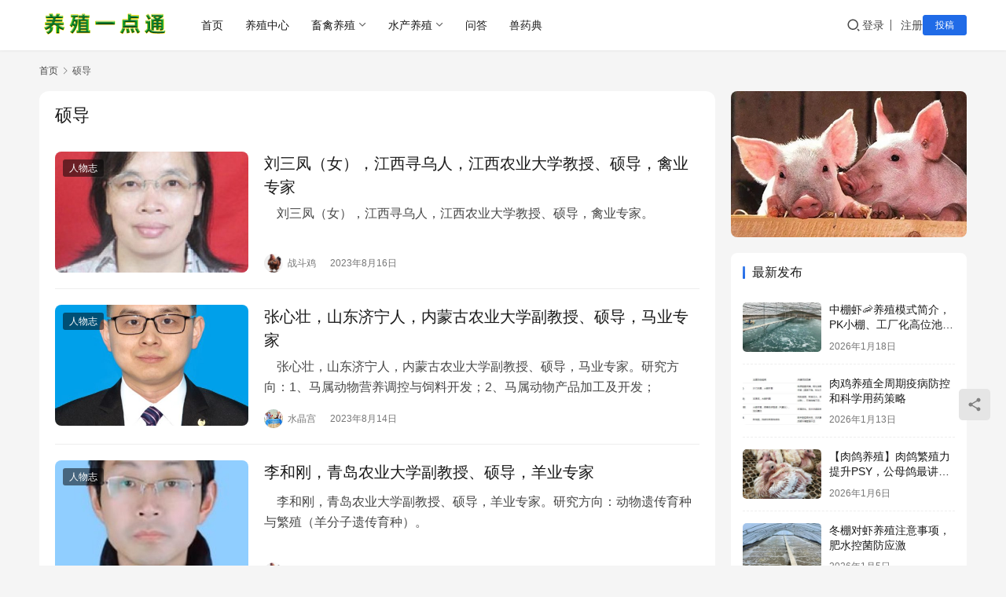

--- FILE ---
content_type: text/html; charset=UTF-8
request_url: https://www.yzydt.com/tag/%E7%A1%95%E5%AF%BC/
body_size: 13078
content:
<!DOCTYPE html>
<html lang="zh-Hans">
<head>
    <meta charset="UTF-8">
    <meta http-equiv="X-UA-Compatible" content="IE=edge,chrome=1">
    <meta name="renderer" content="webkit">
    <meta name="viewport" content="width=device-width,initial-scale=1,maximum-scale=5">
    <title>硕导_养殖一点通</title>
    <meta name="keywords" content="硕导">
<meta property="og:type" content="webpage">
<meta property="og:url" content="https://www.yzydt.com/tag/%E7%A1%95%E5%AF%BC/">
<meta property="og:site_name" content="养殖一点通">
<meta property="og:title" content="硕导">
<meta name="applicable-device" content="pc,mobile">
<meta http-equiv="Cache-Control" content="no-transform">
<link rel="shortcut icon" href="https://www.yzydt.com/wp-content/uploads/2021/12/yzydt.png">
<style id='wp-img-auto-sizes-contain-inline-css' type='text/css'>
img:is([sizes=auto i],[sizes^="auto," i]){contain-intrinsic-size:3000px 1500px}
/*# sourceURL=wp-img-auto-sizes-contain-inline-css */
</style>
<link rel='stylesheet' id='stylesheet-css' href='//www.yzydt.com/wp-content/uploads/wpcom/style.6.21.2.1731064922.css?ver=6.21.2' type='text/css' media='all' />
<link rel='stylesheet' id='font-awesome-css' href='https://www.yzydt.com/wp-content/themes/justnews/themer/assets/css/font-awesome.css?ver=6.21.2' type='text/css' media='all' />
<style id='wp-block-library-inline-css' type='text/css'>
:root{--wp-block-synced-color:#7a00df;--wp-block-synced-color--rgb:122,0,223;--wp-bound-block-color:var(--wp-block-synced-color);--wp-editor-canvas-background:#ddd;--wp-admin-theme-color:#007cba;--wp-admin-theme-color--rgb:0,124,186;--wp-admin-theme-color-darker-10:#006ba1;--wp-admin-theme-color-darker-10--rgb:0,107,160.5;--wp-admin-theme-color-darker-20:#005a87;--wp-admin-theme-color-darker-20--rgb:0,90,135;--wp-admin-border-width-focus:2px}@media (min-resolution:192dpi){:root{--wp-admin-border-width-focus:1.5px}}.wp-element-button{cursor:pointer}:root .has-very-light-gray-background-color{background-color:#eee}:root .has-very-dark-gray-background-color{background-color:#313131}:root .has-very-light-gray-color{color:#eee}:root .has-very-dark-gray-color{color:#313131}:root .has-vivid-green-cyan-to-vivid-cyan-blue-gradient-background{background:linear-gradient(135deg,#00d084,#0693e3)}:root .has-purple-crush-gradient-background{background:linear-gradient(135deg,#34e2e4,#4721fb 50%,#ab1dfe)}:root .has-hazy-dawn-gradient-background{background:linear-gradient(135deg,#faaca8,#dad0ec)}:root .has-subdued-olive-gradient-background{background:linear-gradient(135deg,#fafae1,#67a671)}:root .has-atomic-cream-gradient-background{background:linear-gradient(135deg,#fdd79a,#004a59)}:root .has-nightshade-gradient-background{background:linear-gradient(135deg,#330968,#31cdcf)}:root .has-midnight-gradient-background{background:linear-gradient(135deg,#020381,#2874fc)}:root{--wp--preset--font-size--normal:16px;--wp--preset--font-size--huge:42px}.has-regular-font-size{font-size:1em}.has-larger-font-size{font-size:2.625em}.has-normal-font-size{font-size:var(--wp--preset--font-size--normal)}.has-huge-font-size{font-size:var(--wp--preset--font-size--huge)}.has-text-align-center{text-align:center}.has-text-align-left{text-align:left}.has-text-align-right{text-align:right}.has-fit-text{white-space:nowrap!important}#end-resizable-editor-section{display:none}.aligncenter{clear:both}.items-justified-left{justify-content:flex-start}.items-justified-center{justify-content:center}.items-justified-right{justify-content:flex-end}.items-justified-space-between{justify-content:space-between}.screen-reader-text{border:0;clip-path:inset(50%);height:1px;margin:-1px;overflow:hidden;padding:0;position:absolute;width:1px;word-wrap:normal!important}.screen-reader-text:focus{background-color:#ddd;clip-path:none;color:#444;display:block;font-size:1em;height:auto;left:5px;line-height:normal;padding:15px 23px 14px;text-decoration:none;top:5px;width:auto;z-index:100000}html :where(.has-border-color){border-style:solid}html :where([style*=border-top-color]){border-top-style:solid}html :where([style*=border-right-color]){border-right-style:solid}html :where([style*=border-bottom-color]){border-bottom-style:solid}html :where([style*=border-left-color]){border-left-style:solid}html :where([style*=border-width]){border-style:solid}html :where([style*=border-top-width]){border-top-style:solid}html :where([style*=border-right-width]){border-right-style:solid}html :where([style*=border-bottom-width]){border-bottom-style:solid}html :where([style*=border-left-width]){border-left-style:solid}html :where(img[class*=wp-image-]){height:auto;max-width:100%}:where(figure){margin:0 0 1em}html :where(.is-position-sticky){--wp-admin--admin-bar--position-offset:var(--wp-admin--admin-bar--height,0px)}@media screen and (max-width:600px){html :where(.is-position-sticky){--wp-admin--admin-bar--position-offset:0px}}

/*# sourceURL=wp-block-library-inline-css */
</style><style id='global-styles-inline-css' type='text/css'>
:root{--wp--preset--aspect-ratio--square: 1;--wp--preset--aspect-ratio--4-3: 4/3;--wp--preset--aspect-ratio--3-4: 3/4;--wp--preset--aspect-ratio--3-2: 3/2;--wp--preset--aspect-ratio--2-3: 2/3;--wp--preset--aspect-ratio--16-9: 16/9;--wp--preset--aspect-ratio--9-16: 9/16;--wp--preset--color--black: #000000;--wp--preset--color--cyan-bluish-gray: #abb8c3;--wp--preset--color--white: #ffffff;--wp--preset--color--pale-pink: #f78da7;--wp--preset--color--vivid-red: #cf2e2e;--wp--preset--color--luminous-vivid-orange: #ff6900;--wp--preset--color--luminous-vivid-amber: #fcb900;--wp--preset--color--light-green-cyan: #7bdcb5;--wp--preset--color--vivid-green-cyan: #00d084;--wp--preset--color--pale-cyan-blue: #8ed1fc;--wp--preset--color--vivid-cyan-blue: #0693e3;--wp--preset--color--vivid-purple: #9b51e0;--wp--preset--gradient--vivid-cyan-blue-to-vivid-purple: linear-gradient(135deg,rgb(6,147,227) 0%,rgb(155,81,224) 100%);--wp--preset--gradient--light-green-cyan-to-vivid-green-cyan: linear-gradient(135deg,rgb(122,220,180) 0%,rgb(0,208,130) 100%);--wp--preset--gradient--luminous-vivid-amber-to-luminous-vivid-orange: linear-gradient(135deg,rgb(252,185,0) 0%,rgb(255,105,0) 100%);--wp--preset--gradient--luminous-vivid-orange-to-vivid-red: linear-gradient(135deg,rgb(255,105,0) 0%,rgb(207,46,46) 100%);--wp--preset--gradient--very-light-gray-to-cyan-bluish-gray: linear-gradient(135deg,rgb(238,238,238) 0%,rgb(169,184,195) 100%);--wp--preset--gradient--cool-to-warm-spectrum: linear-gradient(135deg,rgb(74,234,220) 0%,rgb(151,120,209) 20%,rgb(207,42,186) 40%,rgb(238,44,130) 60%,rgb(251,105,98) 80%,rgb(254,248,76) 100%);--wp--preset--gradient--blush-light-purple: linear-gradient(135deg,rgb(255,206,236) 0%,rgb(152,150,240) 100%);--wp--preset--gradient--blush-bordeaux: linear-gradient(135deg,rgb(254,205,165) 0%,rgb(254,45,45) 50%,rgb(107,0,62) 100%);--wp--preset--gradient--luminous-dusk: linear-gradient(135deg,rgb(255,203,112) 0%,rgb(199,81,192) 50%,rgb(65,88,208) 100%);--wp--preset--gradient--pale-ocean: linear-gradient(135deg,rgb(255,245,203) 0%,rgb(182,227,212) 50%,rgb(51,167,181) 100%);--wp--preset--gradient--electric-grass: linear-gradient(135deg,rgb(202,248,128) 0%,rgb(113,206,126) 100%);--wp--preset--gradient--midnight: linear-gradient(135deg,rgb(2,3,129) 0%,rgb(40,116,252) 100%);--wp--preset--font-size--small: 13px;--wp--preset--font-size--medium: 20px;--wp--preset--font-size--large: 36px;--wp--preset--font-size--x-large: 42px;--wp--preset--spacing--20: 0.44rem;--wp--preset--spacing--30: 0.67rem;--wp--preset--spacing--40: 1rem;--wp--preset--spacing--50: 1.5rem;--wp--preset--spacing--60: 2.25rem;--wp--preset--spacing--70: 3.38rem;--wp--preset--spacing--80: 5.06rem;--wp--preset--shadow--natural: 6px 6px 9px rgba(0, 0, 0, 0.2);--wp--preset--shadow--deep: 12px 12px 50px rgba(0, 0, 0, 0.4);--wp--preset--shadow--sharp: 6px 6px 0px rgba(0, 0, 0, 0.2);--wp--preset--shadow--outlined: 6px 6px 0px -3px rgb(255, 255, 255), 6px 6px rgb(0, 0, 0);--wp--preset--shadow--crisp: 6px 6px 0px rgb(0, 0, 0);}:where(.is-layout-flex){gap: 0.5em;}:where(.is-layout-grid){gap: 0.5em;}body .is-layout-flex{display: flex;}.is-layout-flex{flex-wrap: wrap;align-items: center;}.is-layout-flex > :is(*, div){margin: 0;}body .is-layout-grid{display: grid;}.is-layout-grid > :is(*, div){margin: 0;}:where(.wp-block-columns.is-layout-flex){gap: 2em;}:where(.wp-block-columns.is-layout-grid){gap: 2em;}:where(.wp-block-post-template.is-layout-flex){gap: 1.25em;}:where(.wp-block-post-template.is-layout-grid){gap: 1.25em;}.has-black-color{color: var(--wp--preset--color--black) !important;}.has-cyan-bluish-gray-color{color: var(--wp--preset--color--cyan-bluish-gray) !important;}.has-white-color{color: var(--wp--preset--color--white) !important;}.has-pale-pink-color{color: var(--wp--preset--color--pale-pink) !important;}.has-vivid-red-color{color: var(--wp--preset--color--vivid-red) !important;}.has-luminous-vivid-orange-color{color: var(--wp--preset--color--luminous-vivid-orange) !important;}.has-luminous-vivid-amber-color{color: var(--wp--preset--color--luminous-vivid-amber) !important;}.has-light-green-cyan-color{color: var(--wp--preset--color--light-green-cyan) !important;}.has-vivid-green-cyan-color{color: var(--wp--preset--color--vivid-green-cyan) !important;}.has-pale-cyan-blue-color{color: var(--wp--preset--color--pale-cyan-blue) !important;}.has-vivid-cyan-blue-color{color: var(--wp--preset--color--vivid-cyan-blue) !important;}.has-vivid-purple-color{color: var(--wp--preset--color--vivid-purple) !important;}.has-black-background-color{background-color: var(--wp--preset--color--black) !important;}.has-cyan-bluish-gray-background-color{background-color: var(--wp--preset--color--cyan-bluish-gray) !important;}.has-white-background-color{background-color: var(--wp--preset--color--white) !important;}.has-pale-pink-background-color{background-color: var(--wp--preset--color--pale-pink) !important;}.has-vivid-red-background-color{background-color: var(--wp--preset--color--vivid-red) !important;}.has-luminous-vivid-orange-background-color{background-color: var(--wp--preset--color--luminous-vivid-orange) !important;}.has-luminous-vivid-amber-background-color{background-color: var(--wp--preset--color--luminous-vivid-amber) !important;}.has-light-green-cyan-background-color{background-color: var(--wp--preset--color--light-green-cyan) !important;}.has-vivid-green-cyan-background-color{background-color: var(--wp--preset--color--vivid-green-cyan) !important;}.has-pale-cyan-blue-background-color{background-color: var(--wp--preset--color--pale-cyan-blue) !important;}.has-vivid-cyan-blue-background-color{background-color: var(--wp--preset--color--vivid-cyan-blue) !important;}.has-vivid-purple-background-color{background-color: var(--wp--preset--color--vivid-purple) !important;}.has-black-border-color{border-color: var(--wp--preset--color--black) !important;}.has-cyan-bluish-gray-border-color{border-color: var(--wp--preset--color--cyan-bluish-gray) !important;}.has-white-border-color{border-color: var(--wp--preset--color--white) !important;}.has-pale-pink-border-color{border-color: var(--wp--preset--color--pale-pink) !important;}.has-vivid-red-border-color{border-color: var(--wp--preset--color--vivid-red) !important;}.has-luminous-vivid-orange-border-color{border-color: var(--wp--preset--color--luminous-vivid-orange) !important;}.has-luminous-vivid-amber-border-color{border-color: var(--wp--preset--color--luminous-vivid-amber) !important;}.has-light-green-cyan-border-color{border-color: var(--wp--preset--color--light-green-cyan) !important;}.has-vivid-green-cyan-border-color{border-color: var(--wp--preset--color--vivid-green-cyan) !important;}.has-pale-cyan-blue-border-color{border-color: var(--wp--preset--color--pale-cyan-blue) !important;}.has-vivid-cyan-blue-border-color{border-color: var(--wp--preset--color--vivid-cyan-blue) !important;}.has-vivid-purple-border-color{border-color: var(--wp--preset--color--vivid-purple) !important;}.has-vivid-cyan-blue-to-vivid-purple-gradient-background{background: var(--wp--preset--gradient--vivid-cyan-blue-to-vivid-purple) !important;}.has-light-green-cyan-to-vivid-green-cyan-gradient-background{background: var(--wp--preset--gradient--light-green-cyan-to-vivid-green-cyan) !important;}.has-luminous-vivid-amber-to-luminous-vivid-orange-gradient-background{background: var(--wp--preset--gradient--luminous-vivid-amber-to-luminous-vivid-orange) !important;}.has-luminous-vivid-orange-to-vivid-red-gradient-background{background: var(--wp--preset--gradient--luminous-vivid-orange-to-vivid-red) !important;}.has-very-light-gray-to-cyan-bluish-gray-gradient-background{background: var(--wp--preset--gradient--very-light-gray-to-cyan-bluish-gray) !important;}.has-cool-to-warm-spectrum-gradient-background{background: var(--wp--preset--gradient--cool-to-warm-spectrum) !important;}.has-blush-light-purple-gradient-background{background: var(--wp--preset--gradient--blush-light-purple) !important;}.has-blush-bordeaux-gradient-background{background: var(--wp--preset--gradient--blush-bordeaux) !important;}.has-luminous-dusk-gradient-background{background: var(--wp--preset--gradient--luminous-dusk) !important;}.has-pale-ocean-gradient-background{background: var(--wp--preset--gradient--pale-ocean) !important;}.has-electric-grass-gradient-background{background: var(--wp--preset--gradient--electric-grass) !important;}.has-midnight-gradient-background{background: var(--wp--preset--gradient--midnight) !important;}.has-small-font-size{font-size: var(--wp--preset--font-size--small) !important;}.has-medium-font-size{font-size: var(--wp--preset--font-size--medium) !important;}.has-large-font-size{font-size: var(--wp--preset--font-size--large) !important;}.has-x-large-font-size{font-size: var(--wp--preset--font-size--x-large) !important;}
/*# sourceURL=global-styles-inline-css */
</style>

<style id='classic-theme-styles-inline-css' type='text/css'>
/*! This file is auto-generated */
.wp-block-button__link{color:#fff;background-color:#32373c;border-radius:9999px;box-shadow:none;text-decoration:none;padding:calc(.667em + 2px) calc(1.333em + 2px);font-size:1.125em}.wp-block-file__button{background:#32373c;color:#fff;text-decoration:none}
/*# sourceURL=/wp-includes/css/classic-themes.min.css */
</style>
<link rel='stylesheet' id='wpcom-member-css' href='https://www.yzydt.com/wp-content/plugins/wpcom-member/css/style.css?ver=1.7.18' type='text/css' media='all' />
<link rel='stylesheet' id='wpcom-member-pro-css' href='https://www.yzydt.com/wp-content/plugins/wpcom-member-pro/css/style.css?ver=2.3.0' type='text/css' media='all' />
<script type="text/javascript" src="https://www.yzydt.com/wp-includes/js/jquery/jquery.min.js?ver=3.7.1" id="jquery-core-js"></script>
<script type="text/javascript" src="https://www.yzydt.com/wp-includes/js/jquery/jquery-migrate.min.js?ver=3.4.1" id="jquery-migrate-js"></script>
<link rel="EditURI" type="application/rsd+xml" title="RSD" href="https://www.yzydt.com/xmlrpc.php?rsd" />
<!-- 请置于所有广告位代码之前 -->
<script src="//dup.baidustatic.com/js/ds.js"></script>
<link rel="icon" href="https://www.yzydt.com/wp-content/uploads/2021/12/yzydt-150x150.png" sizes="32x32" />
<link rel="icon" href="https://www.yzydt.com/wp-content/uploads/2021/12/yzydt-300x300.png" sizes="192x192" />
<link rel="apple-touch-icon" href="https://www.yzydt.com/wp-content/uploads/2021/12/yzydt-300x300.png" />
<meta name="msapplication-TileImage" content="https://www.yzydt.com/wp-content/uploads/2021/12/yzydt-300x300.png" />
    <!--[if lte IE 11]><script src="https://www.yzydt.com/wp-content/themes/justnews/js/update.js"></script><![endif]-->
</head>
<body class="archive tag tag-583 wp-theme-justnews lang-cn el-boxed header-fixed">
<header class="header">
    <div class="container">
        <div class="navbar-header">
            <button type="button" class="navbar-toggle collapsed" data-toggle="collapse" data-target=".navbar-collapse" aria-label="menu">
                <span class="icon-bar icon-bar-1"></span>
                <span class="icon-bar icon-bar-2"></span>
                <span class="icon-bar icon-bar-3"></span>
            </button>
                        <div class="logo">
                <a href="https://www.yzydt.com/" rel="home">
                    <img src="https://www.yzydt.com/wp-content/uploads/2021/12/yzydt90x90.png" alt="养殖一点通">
                </a>
            </div>
        </div>
        <div class="collapse navbar-collapse mobile-style-0">
            <nav class="primary-menu"><ul id="menu-yzydtnews-menu" class="nav navbar-nav wpcom-adv-menu"><li class="menu-item"><a href="https://www.yzydt.com/">首页</a></li>
<li class="menu-item menu-item-style menu-item-style-3"><a href="https://www.yzydt.com/category/info/">养殖中心</a></li>
<li class="menu-item menu-item-style menu-item-style-3 dropdown"><a href="https://www.yzydt.com/category/xuqin/" class="dropdown-toggle">畜禽养殖</a>
<ul class="dropdown-menu menu-item-wrap menu-item-col-5">
	<li class="menu-item menu-item-has-image"><a href="https://www.yzydt.com/category/xuqin/zhu/"><img class="j-lazy menu-item-image" src="https://www.yzydt.com/wp-content/themes/justnews/themer/assets/images/lazy.png" data-original="https://www.yzydt.com/wp-content/uploads/2021/12/2021122513394151.jpg" alt="养猪">养猪</a></li>
	<li class="menu-item menu-item-has-image"><a target="_blank" href="https://www.yzydt.com/category/xuqin/%e5%85%bb%e7%be%8a/"><img class="j-lazy menu-item-image" src="https://www.yzydt.com/wp-content/themes/justnews/themer/assets/images/lazy.png" data-original="//www.yzydt.com/wp-content/uploads/2022/10/2022101506501282.jpg" alt="养羊">养羊</a></li>
	<li class="menu-item"><a href="https://www.yzydt.com/category/xuqin/niu/">养牛</a></li>
	<li class="menu-item"><a href="https://www.yzydt.com/category/xuqin/lv/">养驴</a></li>
	<li class="menu-item dropdown"><a href="https://www.yzydt.com/category/xuqin/ji/">养鸡</a>
	<ul class="dropdown-menu">
		<li class="menu-item"><a href="https://www.yzydt.com/category/xuqin/ji/jibing/">鸡病</a></li>
	</ul>
</li>
	<li class="menu-item"><a href="https://www.yzydt.com/category/xuqin/ya/">养鸭</a></li>
	<li class="menu-item"><a href="https://www.yzydt.com/category/xuqin/e/">养鹅</a></li>
	<li class="menu-item"><a href="https://www.yzydt.com/category/xuqin/tu/">养兔</a></li>
</ul>
</li>
<li class="menu-item menu-item-style menu-item-style-3 dropdown"><a target="_blank" href="https://www.yzydt.com/category/shunchan/" class="dropdown-toggle">水产养殖</a>
<ul class="dropdown-menu menu-item-wrap menu-item-col-5">
	<li class="menu-item menu-item-has-image"><a target="_blank" href="https://www.yzydt.com/category/shunchan/xxb/duixia/"><img class="j-lazy menu-item-image" src="https://www.yzydt.com/wp-content/themes/justnews/themer/assets/images/lazy.png" data-original="//www.yzydt.com/wp-content/uploads/2022/04/2022041201251280.jpg" alt="南美白对虾">南美白对虾</a></li>
	<li class="menu-item menu-item-has-image"><a target="_blank" href="https://www.yzydt.com/category/shunchan/yu/%e9%b1%bc%e7%97%85/"><img class="j-lazy menu-item-image" src="https://www.yzydt.com/wp-content/themes/justnews/themer/assets/images/lazy.png" data-original="//www.yzydt.com/wp-content/uploads/2022/03/2022030110385575.jpg" alt="鱼病防治">鱼病防治</a></li>
	<li class="menu-item"><a href="https://www.yzydt.com/category/shunchan/yu/%e6%b0%b4%e8%b4%a8/">水质管理</a></li>
	<li class="menu-item menu-item-has-image"><a target="_blank" href="https://www.yzydt.com/category/shunchan/yu/caoyu/"><img class="j-lazy menu-item-image" src="https://www.yzydt.com/wp-content/themes/justnews/themer/assets/images/lazy.png" data-original="//www.yzydt.com/wp-content/uploads/2022/09/2022092203051134.jpg" alt="草鱼">草鱼</a></li>
	<li class="menu-item menu-item-has-image"><a target="_blank" href="https://www.yzydt.com/category/shunchan/yu/qingyu/"><img class="j-lazy menu-item-image" src="https://www.yzydt.com/wp-content/themes/justnews/themer/assets/images/lazy.png" data-original="//www.yzydt.com/wp-content/uploads/2022/07/2022072205422280.jpg" alt="青鱼">青鱼</a></li>
	<li class="menu-item menu-item-has-image"><a target="_blank" href="https://www.yzydt.com/category/shunchan/yu/lianyu/"><img class="j-lazy menu-item-image" src="https://www.yzydt.com/wp-content/themes/justnews/themer/assets/images/lazy.png" data-original="//www.yzydt.com/wp-content/uploads/2022/01/2022012912375831.jpg" alt="鲢鱼">鲢鱼</a></li>
	<li class="menu-item"><a href="https://www.yzydt.com/category/shunchan/yu/liyu/">鲤鱼</a></li>
	<li class="menu-item menu-item-has-image"><a target="_blank" href="https://www.yzydt.com/category/shunchan/xxb/xie/"><img class="j-lazy menu-item-image" src="https://www.yzydt.com/wp-content/themes/justnews/themer/assets/images/lazy.png" data-original="//www.yzydt.com/wp-content/uploads/2022/09/2022090203174234.jpg" alt="河蟹">河蟹</a></li>
	<li class="menu-item"><a href="https://www.yzydt.com/category/shunchan/yu/huangshan/">黄鳝</a></li>
	<li class="menu-item"><a href="https://www.yzydt.com/category/shunchan/yu/niqiu/">泥鳅</a></li>
	<li class="menu-item"><a href="https://www.yzydt.com/category/shunchan/yu/%e9%bb%91%e9%b1%bc/">黑鱼</a></li>
	<li class="menu-item"><a href="https://www.yzydt.com/category/shunchan/yu/huiyu/">斑点叉尾鮰</a></li>
</ul>
</li>
<li class="menu-item"><a target="_blank" href="https://www.yzydt.com/qapress/">问答</a></li>
<li class="menu-item"><a href="https://www.yzydt.com/category/shouyao/%e5%85%bd%e8%8d%af%e5%85%b8/">兽药典</a></li>
</ul></nav>            <div class="navbar-action">
                <div class="navbar-search-icon j-navbar-search"><i class="wpcom-icon wi"><svg aria-hidden="true"><use xlink:href="#wi-search"></use></svg></i></div><form class="navbar-search" action="https://www.yzydt.com/" method="get" role="search"><div class="navbar-search-inner"><i class="wpcom-icon wi navbar-search-close"><svg aria-hidden="true"><use xlink:href="#wi-close"></use></svg></i><input type="text" name="s" class="navbar-search-input" autocomplete="off" maxlength="100" placeholder="输入关键词搜索..." value=""><button class="navbar-search-btn" type="submit" aria-label="搜索"><i class="wpcom-icon wi"><svg aria-hidden="true"><use xlink:href="#wi-search"></use></svg></i></button></div></form>                    <div id="j-user-wrap">
                        <a class="login" href="https://www.yzydt.com/login/">登录</a>
                        <a class="login register" href="https://www.yzydt.com/register/">注册</a>
                    </div>
                                            <a class="wpcom-btn btn-primary btn-xs publish" href="https://www.yzydt.com/tougao/">
                            投稿                        </a>
                                </div>
        </div>
    </div><!-- /.container -->
</header>

<div id="wrap">    <div class="container wrap">
        <ol class="breadcrumb" vocab="https://schema.org/" typeof="BreadcrumbList"><li class="home" property="itemListElement" typeof="ListItem"><a href="https://www.yzydt.com" property="item" typeof="WebPage"><span property="name" class="hide">养殖一点通</span>首页</a><meta property="position" content="1"></li><li class="active" property="itemListElement" typeof="ListItem"><i class="wpcom-icon wi"><svg aria-hidden="true"><use xlink:href="#wi-arrow-right-3"></use></svg></i><a href="https://www.yzydt.com/tag/%e7%a1%95%e5%af%bc/" property="item" typeof="WebPage"><span property="name">硕导</span></a><meta property="position" content="2"></li></ol>        <main class="main">
                        <section class="sec-panel sec-panel-default">
                                    <div class="sec-panel-head">
                        <h1><span>硕导</span></h1>
                    </div>
                                <div class="sec-panel-body">
                                            <ul class="post-loop post-loop-default cols-0">
                                                            <li class="item">
        <div class="item-img">
        <a class="item-img-inner" href="https://www.yzydt.com/9361/" title="刘三凤（女），江西寻乌人，江西农业大学教授、硕导，禽业专家" target="_blank" rel="bookmark">
            <img width="480" height="300" src="https://www.yzydt.com/wp-content/themes/justnews/themer/assets/images/lazy.png" class="attachment-default size-default wp-post-image j-lazy" alt="　刘三凤（女），江西寻乌人，江西农业大学教授、硕导，禽业专家。" decoding="async" fetchpriority="high" data-original="https://www.yzydt.com/wp-content/uploads/2023/08/2023081602521063-480x300.jpg" />        </a>
                <a class="item-category" href="https://www.yzydt.com/category/info/%e4%ba%ba%e7%89%a9%e5%bf%97/" target="_blank">人物志</a>
            </div>
        <div class="item-content">
                <h3 class="item-title">
            <a href="https://www.yzydt.com/9361/" target="_blank" rel="bookmark">
                                 刘三凤（女），江西寻乌人，江西农业大学教授、硕导，禽业专家            </a>
        </h3>
        <div class="item-excerpt">
            <p>　刘三凤（女），江西寻乌人，江西农业大学教授、硕导，禽业专家。</p>
        </div>
        <div class="item-meta">
                        <div class="item-meta-li author">
                                <a data-user="5" target="_blank" href="https://www.yzydt.com/user/5" class="avatar j-user-card">
                    <img alt='战斗鸡的头像' src='//www.yzydt.com/wp-content/uploads/member/avatars/b7fbbce2345d7772.1671188051.jpg' class='avatar avatar-60 photo' height='60' width='60' decoding='async'/>                    <span>战斗鸡</span>
                </a>
            </div>
                                    <span class="item-meta-li date">2023年8月16日</span>
            <div class="item-meta-right">
                            </div>
        </div>
    </div>
</li>
                                                            <li class="item">
        <div class="item-img">
        <a class="item-img-inner" href="https://www.yzydt.com/9354/" title="张心壮，山东济宁人，内蒙古农业大学副教授、硕导，马业专家" target="_blank" rel="bookmark">
            <img width="480" height="300" src="https://www.yzydt.com/wp-content/themes/justnews/themer/assets/images/lazy.png" class="attachment-default size-default wp-post-image j-lazy" alt="　张心壮，山东济宁人，内蒙古农业大学副教授、硕导，马业专家。" decoding="async" data-original="https://www.yzydt.com/wp-content/uploads/2023/08/2023081400541783-480x300.jpg" />        </a>
                <a class="item-category" href="https://www.yzydt.com/category/info/%e4%ba%ba%e7%89%a9%e5%bf%97/" target="_blank">人物志</a>
            </div>
        <div class="item-content">
                <h3 class="item-title">
            <a href="https://www.yzydt.com/9354/" target="_blank" rel="bookmark">
                                 张心壮，山东济宁人，内蒙古农业大学副教授、硕导，马业专家            </a>
        </h3>
        <div class="item-excerpt">
            <p>　张心壮，山东济宁人，内蒙古农业大学副教授、硕导，马业专家。研究方向：1、马属动物营养调控与饲料开发；2、马属动物产品加工及开发；</p>
        </div>
        <div class="item-meta">
                        <div class="item-meta-li author">
                                <a data-user="6" target="_blank" href="https://www.yzydt.com/user/6" class="avatar j-user-card">
                    <img alt='水晶宫的头像' src='//www.yzydt.com/wp-content/uploads/member/avatars/91c5a880faf6fb5e.1671189737.jpg' class='avatar avatar-60 photo' height='60' width='60' decoding='async'/>                    <span>水晶宫</span>
                </a>
            </div>
                                    <span class="item-meta-li date">2023年8月14日</span>
            <div class="item-meta-right">
                            </div>
        </div>
    </div>
</li>
                                                            <li class="item">
        <div class="item-img">
        <a class="item-img-inner" href="https://www.yzydt.com/9330/" title="李和刚，青岛农业大学副教授、硕导，羊业专家" target="_blank" rel="bookmark">
            <img width="480" height="300" src="https://www.yzydt.com/wp-content/themes/justnews/themer/assets/images/lazy.png" class="attachment-default size-default wp-post-image j-lazy" alt="　李和刚，青岛农业大学副教授、硕导，羊业专家。" decoding="async" data-original="https://www.yzydt.com/wp-content/uploads/2023/07/2023073000294298-480x300.jpg" />        </a>
                <a class="item-category" href="https://www.yzydt.com/category/info/%e4%ba%ba%e7%89%a9%e5%bf%97/" target="_blank">人物志</a>
            </div>
        <div class="item-content">
                <h3 class="item-title">
            <a href="https://www.yzydt.com/9330/" target="_blank" rel="bookmark">
                                 李和刚，青岛农业大学副教授、硕导，羊业专家            </a>
        </h3>
        <div class="item-excerpt">
            <p>　李和刚，青岛农业大学副教授、硕导，羊业专家。研究方向：动物遗传育种与繁殖（羊分子遗传育种）。</p>
        </div>
        <div class="item-meta">
                        <div class="item-meta-li author">
                                <a data-user="5" target="_blank" href="https://www.yzydt.com/user/5" class="avatar j-user-card">
                    <img alt='战斗鸡的头像' src='//www.yzydt.com/wp-content/uploads/member/avatars/b7fbbce2345d7772.1671188051.jpg' class='avatar avatar-60 photo' height='60' width='60' decoding='async'/>                    <span>战斗鸡</span>
                </a>
            </div>
                                    <span class="item-meta-li date">2023年7月30日</span>
            <div class="item-meta-right">
                            </div>
        </div>
    </div>
</li>
                                                            <li class="item">
        <div class="item-img">
        <a class="item-img-inner" href="https://www.yzydt.com/9326/" title="徐良梅，东北农业大学教授、硕导，禽业专家" target="_blank" rel="bookmark">
            <img width="480" height="300" src="https://www.yzydt.com/wp-content/themes/justnews/themer/assets/images/lazy.png" class="attachment-default size-default wp-post-image j-lazy" alt="　徐良梅，东北农业大学教授、硕导，禽业专家。" decoding="async" data-original="https://www.yzydt.com/wp-content/uploads/2023/07/2023072802193253-480x300.jpg" />        </a>
                <a class="item-category" href="https://www.yzydt.com/category/info/%e4%ba%ba%e7%89%a9%e5%bf%97/" target="_blank">人物志</a>
            </div>
        <div class="item-content">
                <h3 class="item-title">
            <a href="https://www.yzydt.com/9326/" target="_blank" rel="bookmark">
                                 徐良梅，东北农业大学教授、硕导，禽业专家            </a>
        </h3>
        <div class="item-excerpt">
            <p>　徐良梅，东北农业大学教授、硕导，禽业专家。研究方向：家禽营养调控。</p>
        </div>
        <div class="item-meta">
                        <div class="item-meta-li author">
                                <a data-user="5" target="_blank" href="https://www.yzydt.com/user/5" class="avatar j-user-card">
                    <img alt='战斗鸡的头像' src='//www.yzydt.com/wp-content/uploads/member/avatars/b7fbbce2345d7772.1671188051.jpg' class='avatar avatar-60 photo' height='60' width='60' decoding='async'/>                    <span>战斗鸡</span>
                </a>
            </div>
                                    <span class="item-meta-li date">2023年7月28日</span>
            <div class="item-meta-right">
                            </div>
        </div>
    </div>
</li>
                                                            <li class="item">
        <div class="item-img">
        <a class="item-img-inner" href="https://www.yzydt.com/9316/" title="郑以，四川雅安人，西北农林科技大学副教授、硕导，雄性精子专家" target="_blank" rel="bookmark">
            <img width="480" height="300" src="https://www.yzydt.com/wp-content/themes/justnews/themer/assets/images/lazy.png" class="attachment-default size-default wp-post-image j-lazy" alt="　郑以，四川雅安人，西北农林科技大学副教授、硕导。雄性精子专家。" decoding="async" data-original="https://www.yzydt.com/wp-content/uploads/2023/07/2023072212185370-480x300.jpg" />        </a>
                <a class="item-category" href="https://www.yzydt.com/category/info/%e4%ba%ba%e7%89%a9%e5%bf%97/" target="_blank">人物志</a>
            </div>
        <div class="item-content">
                <h3 class="item-title">
            <a href="https://www.yzydt.com/9316/" target="_blank" rel="bookmark">
                                 郑以，四川雅安人，西北农林科技大学副教授、硕导，雄性精子专家            </a>
        </h3>
        <div class="item-excerpt">
            <p>　郑以，四川雅安人，西北农林科技大学副教授、硕导，雄性精子专家。研究方向：生殖生物学和干细胞生物学。主要从事雄性生殖相关基础和转化研究，重点研究精子发生和生殖干细胞。</p>
        </div>
        <div class="item-meta">
                        <div class="item-meta-li author">
                                <a data-user="5" target="_blank" href="https://www.yzydt.com/user/5" class="avatar j-user-card">
                    <img alt='战斗鸡的头像' src='//www.yzydt.com/wp-content/uploads/member/avatars/b7fbbce2345d7772.1671188051.jpg' class='avatar avatar-60 photo' height='60' width='60' decoding='async'/>                    <span>战斗鸡</span>
                </a>
            </div>
                                    <span class="item-meta-li date">2023年7月22日</span>
            <div class="item-meta-right">
                            </div>
        </div>
    </div>
</li>
<li class="item item-myimg"><div class="wpcom_myimg_wrap __flow"><!-- 广告位：yzydt.com 800*120 创建于 2021-12-25 -->
<script>
(function() {
    var s = "_" + Math.random().toString(36).slice(2);
    document.write('<div id="' + s + '"></div>');
    (window.slotbydup=window.slotbydup || []).push({
        id: '7850660',
        container: s,
        size: '800,120',
        display: 'inlay-fix'
    });
})();
</script></div></li>                                                            <li class="item">
        <div class="item-img">
        <a class="item-img-inner" href="https://www.yzydt.com/9312/" title="张旺东，甘肃秦安人，甘肃农业大学副教授、硕导，兽医大咖" target="_blank" rel="bookmark">
            <img width="480" height="300" src="https://www.yzydt.com/wp-content/themes/justnews/themer/assets/images/lazy.png" class="attachment-default size-default wp-post-image j-lazy" alt="　张旺东，甘肃秦安人，甘肃农业大学副教授、硕导，兽医大咖。" decoding="async" data-original="https://www.yzydt.com/wp-content/uploads/2023/07/2023072012320588-480x300.jpg" />        </a>
                <a class="item-category" href="https://www.yzydt.com/category/info/%e4%ba%ba%e7%89%a9%e5%bf%97/" target="_blank">人物志</a>
            </div>
        <div class="item-content">
                <h3 class="item-title">
            <a href="https://www.yzydt.com/9312/" target="_blank" rel="bookmark">
                                 张旺东，甘肃秦安人，甘肃农业大学副教授、硕导，兽医大咖            </a>
        </h3>
        <div class="item-excerpt">
            <p>　张旺东，甘肃秦安人，甘肃农业大学副教授、硕导，兽医大咖。</p>
        </div>
        <div class="item-meta">
                        <div class="item-meta-li author">
                                <a data-user="5" target="_blank" href="https://www.yzydt.com/user/5" class="avatar j-user-card">
                    <img alt='战斗鸡的头像' src='//www.yzydt.com/wp-content/uploads/member/avatars/b7fbbce2345d7772.1671188051.jpg' class='avatar avatar-60 photo' height='60' width='60' decoding='async'/>                    <span>战斗鸡</span>
                </a>
            </div>
                                    <span class="item-meta-li date">2023年7月20日</span>
            <div class="item-meta-right">
                            </div>
        </div>
    </div>
</li>
                                                            <li class="item">
        <div class="item-img">
        <a class="item-img-inner" href="https://www.yzydt.com/9303/" title="李胜忠，新疆农业大学副教授、硕导，水产养殖专家" target="_blank" rel="bookmark">
            <img width="480" height="300" src="https://www.yzydt.com/wp-content/themes/justnews/themer/assets/images/lazy.png" class="attachment-default size-default wp-post-image j-lazy" alt="　李胜忠，新疆农业大学副教授、硕导，水产养殖专家。" decoding="async" data-original="https://www.yzydt.com/wp-content/uploads/2023/07/2023071709531244-480x300.jpg" />        </a>
                <a class="item-category" href="https://www.yzydt.com/category/info/%e4%ba%ba%e7%89%a9%e5%bf%97/" target="_blank">人物志</a>
            </div>
        <div class="item-content">
                <h3 class="item-title">
            <a href="https://www.yzydt.com/9303/" target="_blank" rel="bookmark">
                                 李胜忠，新疆农业大学副教授、硕导，水产养殖专家            </a>
        </h3>
        <div class="item-excerpt">
            <p>　李胜忠，新疆农业大学副教授、硕导，水产养殖专家。研究方向：水产动物增养殖与繁殖生理学研究。</p>
        </div>
        <div class="item-meta">
                        <div class="item-meta-li author">
                                <a data-user="4" target="_blank" href="https://www.yzydt.com/user/4" class="avatar j-user-card">
                    <img alt='牛魔王的头像' src='//www.yzydt.com/wp-content/uploads/member/avatars/679a2f3e71d9181a.1671188732.jpg' class='avatar avatar-60 photo' height='60' width='60' decoding='async'/>                    <span>牛魔王</span>
                </a>
            </div>
                                    <span class="item-meta-li date">2023年7月17日</span>
            <div class="item-meta-right">
                            </div>
        </div>
    </div>
</li>
                                                            <li class="item item3">
    <div class="item-content">
                <h3 class="item-title">
            <a href="https://www.yzydt.com/9287/" target="_blank" rel="bookmark">
                                 王祚，湖南农业大学讲师，硕导，牛羊专家            </a>
        </h3>
        <a class="item-images" href="https://www.yzydt.com/9287/" title="王祚，湖南农业大学讲师，硕导，牛羊专家" target="_blank">
            <span><i class="item-images-el j-lazy" style="background-image: url('https://www.yzydt.com/wp-content/themes/justnews/themer/assets/images/lazy.png');" data-original="https://www.yzydt.com/wp-content/uploads/2023/07/2023071412051887.png"></i></span><span><i class="item-images-el j-lazy" style="background-image: url('https://www.yzydt.com/wp-content/themes/justnews/themer/assets/images/lazy.png');" data-original="https://www.yzydt.com/wp-content/uploads/2022/01/2022010911422651.jpg"></i></span><span><i class="item-images-el j-lazy" style="background-image: url('https://www.yzydt.com/wp-content/themes/justnews/themer/assets/images/lazy.png');" data-original="https://www.yzydt.com/wp-content/uploads/2022/01/2022010911425378.jpg"></i></span><span><i class="item-images-el j-lazy" style="background-image: url('https://www.yzydt.com/wp-content/themes/justnews/themer/assets/images/lazy.png');" data-original="https://www.yzydt.com/wp-content/uploads/2022/01/2022010911425637.jpg"></i></span>        </a>
        <div class="item-excerpt">
            <p>　王祚，湖南农业大学讲师，硕导，牛羊专家。研究方向：反刍动物消化生理及瘤胃微生物。</p>
        </div>
        <div class="item-meta">
                            <div class="item-meta-li author">
                                        <a data-user="4" target="_blank" href="https://www.yzydt.com/user/4" class="avatar j-user-card">
                        <img alt='牛魔王的头像' src='//www.yzydt.com/wp-content/uploads/member/avatars/679a2f3e71d9181a.1671188732.jpg' class='avatar avatar-60 photo' height='60' width='60' decoding='async'/>                        <span>牛魔王</span>
                    </a>
                </div>
                        <span class="item-meta-li date">2023年7月14日</span>
                            <span class="item-meta-li dot">•</span>
                <a class="item-meta-li" href="https://www.yzydt.com/category/info/%e4%ba%ba%e7%89%a9%e5%bf%97/" target="_blank">人物志</a>
                        <div class="item-meta-right">
                            </div>
        </div>
    </div>
</li>
                                                            <li class="item item3">
    <div class="item-content">
                <h3 class="item-title">
            <a href="https://www.yzydt.com/9282/" target="_blank" rel="bookmark">
                                 何桦，四川农业大学副教授、硕导，鸭鹅专家            </a>
        </h3>
        <a class="item-images" href="https://www.yzydt.com/9282/" title="何桦，四川农业大学副教授、硕导，鸭鹅专家" target="_blank">
            <span><i class="item-images-el j-lazy" style="background-image: url('https://www.yzydt.com/wp-content/themes/justnews/themer/assets/images/lazy.png');" data-original="https://www.yzydt.com/wp-content/uploads/2023/07/2023071310452484.jpg"></i></span><span><i class="item-images-el j-lazy" style="background-image: url('https://www.yzydt.com/wp-content/themes/justnews/themer/assets/images/lazy.png');" data-original="https://www.yzydt.com/wp-content/uploads/2021/12/2021122713333297.jpg"></i></span><span><i class="item-images-el j-lazy" style="background-image: url('https://www.yzydt.com/wp-content/themes/justnews/themer/assets/images/lazy.png');" data-original="https://www.yzydt.com/wp-content/uploads/2021/12/2021122713350674.jpg"></i></span><span><i class="item-images-el j-lazy" style="background-image: url('https://www.yzydt.com/wp-content/themes/justnews/themer/assets/images/lazy.png');" data-original="https://www.yzydt.com/wp-content/uploads/2021/12/2021122713385439.jpg"></i></span>        </a>
        <div class="item-excerpt">
            <p>　何桦，四川农业大学副教授、硕导，鸭鹅专家。研究方向：水禽遗传育种与繁殖。</p>
        </div>
        <div class="item-meta">
                            <div class="item-meta-li author">
                                        <a data-user="4" target="_blank" href="https://www.yzydt.com/user/4" class="avatar j-user-card">
                        <img alt='牛魔王的头像' src='//www.yzydt.com/wp-content/uploads/member/avatars/679a2f3e71d9181a.1671188732.jpg' class='avatar avatar-60 photo' height='60' width='60' decoding='async'/>                        <span>牛魔王</span>
                    </a>
                </div>
                        <span class="item-meta-li date">2023年7月13日</span>
                            <span class="item-meta-li dot">•</span>
                <a class="item-meta-li" href="https://www.yzydt.com/category/info/%e4%ba%ba%e7%89%a9%e5%bf%97/" target="_blank">人物志</a>
                        <div class="item-meta-right">
                            </div>
        </div>
    </div>
</li>
                                                            <li class="item">
        <div class="item-img">
        <a class="item-img-inner" href="https://www.yzydt.com/9240/" title="董海聚，河南禹州人，河南农业大学教授、硕导，牛羊、宠物专家" target="_blank" rel="bookmark">
            <img width="480" height="300" src="https://www.yzydt.com/wp-content/themes/justnews/themer/assets/images/lazy.png" class="attachment-default size-default wp-post-image j-lazy" alt="　董海聚，河南禹州人，河南农业大学教授、硕导。牛羊、宠物专家。" decoding="async" data-original="https://www.yzydt.com/wp-content/uploads/2023/06/2023062801402683-480x300.jpg" />        </a>
                <a class="item-category" href="https://www.yzydt.com/category/info/%e4%ba%ba%e7%89%a9%e5%bf%97/" target="_blank">人物志</a>
            </div>
        <div class="item-content">
                <h3 class="item-title">
            <a href="https://www.yzydt.com/9240/" target="_blank" rel="bookmark">
                                 董海聚，河南禹州人，河南农业大学教授、硕导，牛羊、宠物专家            </a>
        </h3>
        <div class="item-excerpt">
            <p>　董海聚，河南禹州人，河南农业大学教授、硕导。牛羊、宠物专家。</p>
        </div>
        <div class="item-meta">
                        <div class="item-meta-li author">
                                <a data-user="3" target="_blank" href="https://www.yzydt.com/user/3" class="avatar j-user-card">
                    <img alt='猪倌的头像' src='//www.yzydt.com/wp-content/uploads/member/avatars/87e4b5ce2fe28308.1671189029.jpg' class='avatar avatar-60 photo' height='60' width='60' decoding='async'/>                    <span>猪倌</span>
                </a>
            </div>
                                    <span class="item-meta-li date">2023年6月28日</span>
            <div class="item-meta-right">
                            </div>
        </div>
    </div>
</li>
                                                    </ul>
                         <ul class="pagination"><li class="disabled"><span>1 / 7</span></li><li class="active"><a href="https://www.yzydt.com/tag/%E7%A1%95%E5%AF%BC/">1</a></li><li><a href="https://www.yzydt.com/tag/%E7%A1%95%E5%AF%BC/page/2/">2</a></li><li><a href="https://www.yzydt.com/tag/%E7%A1%95%E5%AF%BC/page/3/">3</a></li><li><a href="https://www.yzydt.com/tag/%E7%A1%95%E5%AF%BC/page/4/">4</a></li><li><a href="https://www.yzydt.com/tag/%E7%A1%95%E5%AF%BC/page/5/">5</a></li><li><a href="https://www.yzydt.com/tag/%E7%A1%95%E5%AF%BC/page/6/">6</a></li><li class="next"><a href="https://www.yzydt.com/tag/%E7%A1%95%E5%AF%BC/page/2/"  class="next"></a></li><li class="pagination-go"><form method="get"><input class="pgo-input" type="text" name="paged" placeholder="页码" /><button class="pgo-btn" type="submit" aria-label="页码"></button></form></li></ul>                                    </div>
            </section>
        </main>
            <aside class="sidebar">
        <div class="widget widget_image_myimg">                <a href="https://www.yzydt.com/xuqin/zhu/">
                    <img class="j-lazy" src="https://www.yzydt.com/wp-content/themes/justnews/themer/assets/images/lazy.png" data-original="https://www.yzydt.com/wp-content/uploads/2021/12/2021122513394151.jpg" alt="养猪">                </a>
            </div><div class="widget widget_post_thumb"><h3 class="widget-title"><span>最新发布</span></h3>            <ul>
                                    <li class="item">
                                                    <div class="item-img">
                                <a class="item-img-inner" href="https://www.yzydt.com/10713/" title="中棚虾🦐养殖模式简介，PK小棚、工厂化高位池优劣比较">
                                    <img width="480" height="300" src="https://www.yzydt.com/wp-content/themes/justnews/themer/assets/images/lazy.png" class="attachment-default size-default wp-post-image j-lazy" alt="中棚养虾" decoding="async" data-original="https://www.yzydt.com/wp-content/uploads/2026/01/2026011806301720-480x300.jpg" />                                </a>
                            </div>
                                                <div class="item-content">
                            <p class="item-title"><a href="https://www.yzydt.com/10713/" title="中棚虾🦐养殖模式简介，PK小棚、工厂化高位池优劣比较">中棚虾🦐养殖模式简介，PK小棚、工厂化高位池优劣比较</a></p>
                            <p class="item-date">2026年1月18日</p>
                        </div>
                    </li>
                                    <li class="item">
                                                    <div class="item-img">
                                <a class="item-img-inner" href="https://www.yzydt.com/10710/" title="肉鸡养殖全周期疫病防控和科学用药策略">
                                    <img width="480" height="300" src="https://www.yzydt.com/wp-content/themes/justnews/themer/assets/images/lazy.png" class="attachment-default size-default wp-post-image j-lazy" alt="肉鸡养殖全周期疫病防控和科学用药策略" decoding="async" data-original="https://www.yzydt.com/wp-content/uploads/2026/01/2026011302570182-480x300.jpg" />                                </a>
                            </div>
                                                <div class="item-content">
                            <p class="item-title"><a href="https://www.yzydt.com/10710/" title="肉鸡养殖全周期疫病防控和科学用药策略">肉鸡养殖全周期疫病防控和科学用药策略</a></p>
                            <p class="item-date">2026年1月13日</p>
                        </div>
                    </li>
                                    <li class="item">
                                                    <div class="item-img">
                                <a class="item-img-inner" href="https://www.yzydt.com/10703/" title="【肉鸽养殖】肉鸽繁殖力提升PSY，公母鸽最讲一夫一妻，二胎最多，三胎四胎难养">
                                    <img width="480" height="300" src="https://www.yzydt.com/wp-content/themes/justnews/themer/assets/images/lazy.png" class="attachment-default size-default wp-post-image j-lazy" alt="肉鸽繁殖" decoding="async" data-original="https://www.yzydt.com/wp-content/uploads/2026/01/2026010608045728-480x300.jpg" />                                </a>
                            </div>
                                                <div class="item-content">
                            <p class="item-title"><a href="https://www.yzydt.com/10703/" title="【肉鸽养殖】肉鸽繁殖力提升PSY，公母鸽最讲一夫一妻，二胎最多，三胎四胎难养">【肉鸽养殖】肉鸽繁殖力提升PSY，公母鸽最讲一夫一妻，二胎最多，三胎四胎难养</a></p>
                            <p class="item-date">2026年1月6日</p>
                        </div>
                    </li>
                                    <li class="item">
                                                    <div class="item-img">
                                <a class="item-img-inner" href="https://www.yzydt.com/10700/" title="冬棚对虾养殖注意事项，肥水控菌防应激">
                                    <img width="480" height="300" src="https://www.yzydt.com/wp-content/themes/justnews/themer/assets/images/lazy.png" class="attachment-default size-default wp-post-image j-lazy" alt="冬棚养虾" decoding="async" data-original="https://www.yzydt.com/wp-content/uploads/2026/01/2026010503311197-480x300.jpg" />                                </a>
                            </div>
                                                <div class="item-content">
                            <p class="item-title"><a href="https://www.yzydt.com/10700/" title="冬棚对虾养殖注意事项，肥水控菌防应激">冬棚对虾养殖注意事项，肥水控菌防应激</a></p>
                            <p class="item-date">2026年1月5日</p>
                        </div>
                    </li>
                                    <li class="item">
                                                    <div class="item-img">
                                <a class="item-img-inner" href="https://www.yzydt.com/10689/" title="【鹧鸪养殖】鹧鸪常见三类疾病预防：疫苗+药物+勤巡舍、勤观察">
                                    <img class="j-lazy" src="https://www.yzydt.com/wp-content/themes/justnews/themer/assets/images/lazy.png" data-original="https://www.yzydt.com/wp-content/uploads/2022/02/2022021103112049-480x300.jpg" width="480" height="300" alt="【鹧鸪养殖】鹧鸪常见三类疾病预防：疫苗+药物+勤巡舍、勤观察">                                </a>
                            </div>
                                                <div class="item-content">
                            <p class="item-title"><a href="https://www.yzydt.com/10689/" title="【鹧鸪养殖】鹧鸪常见三类疾病预防：疫苗+药物+勤巡舍、勤观察">【鹧鸪养殖】鹧鸪常见三类疾病预防：疫苗+药物+勤巡舍、勤观察</a></p>
                            <p class="item-date">2025年11月10日</p>
                        </div>
                    </li>
                                    <li class="item">
                                                    <div class="item-img">
                                <a class="item-img-inner" href="https://www.yzydt.com/10683/" title="【饲料成本】水产饲料蛋白新来源——浮萍，有效降低饲料成本23%">
                                    <img width="480" height="300" src="https://www.yzydt.com/wp-content/themes/justnews/themer/assets/images/lazy.png" class="attachment-default size-default wp-post-image j-lazy" alt="浮萍" decoding="async" data-original="https://www.yzydt.com/wp-content/uploads/2025/11/2025110806490273-480x300.jpg" />                                </a>
                            </div>
                                                <div class="item-content">
                            <p class="item-title"><a href="https://www.yzydt.com/10683/" title="【饲料成本】水产饲料蛋白新来源——浮萍，有效降低饲料成本23%">【饲料成本】水产饲料蛋白新来源——浮萍，有效降低饲料成本23%</a></p>
                            <p class="item-date">2025年11月8日</p>
                        </div>
                    </li>
                                    <li class="item">
                                                    <div class="item-img">
                                <a class="item-img-inner" href="https://www.yzydt.com/10677/" title="罗非鱼出口遇阻，越南“盘鱼之王”趁机抢市场，速赚数十亿美元">
                                    <img width="480" height="300" src="https://www.yzydt.com/wp-content/themes/justnews/themer/assets/images/lazy.png" class="attachment-default size-default wp-post-image j-lazy" alt="越南罗非鱼养殖" decoding="async" data-original="https://www.yzydt.com/wp-content/uploads/2025/11/2025110706505624-480x300.jpg" />                                </a>
                            </div>
                                                <div class="item-content">
                            <p class="item-title"><a href="https://www.yzydt.com/10677/" title="罗非鱼出口遇阻，越南“盘鱼之王”趁机抢市场，速赚数十亿美元">罗非鱼出口遇阻，越南“盘鱼之王”趁机抢市场，速赚数十亿美元</a></p>
                            <p class="item-date">2025年11月7日</p>
                        </div>
                    </li>
                                    <li class="item">
                                                    <div class="item-img">
                                <a class="item-img-inner" href="https://www.yzydt.com/10671/" title="【鹌鹑育肥】淘汰鹌鹑快速育肥，25天上市，周期短见效快">
                                    <img width="480" height="300" src="https://www.yzydt.com/wp-content/themes/justnews/themer/assets/images/lazy.png" class="attachment-default size-default wp-post-image j-lazy" alt="鹌鹑养殖" decoding="async" data-original="https://www.yzydt.com/wp-content/uploads/2023/08/2023082023080761-480x300.jpeg" />                                </a>
                            </div>
                                                <div class="item-content">
                            <p class="item-title"><a href="https://www.yzydt.com/10671/" title="【鹌鹑育肥】淘汰鹌鹑快速育肥，25天上市，周期短见效快">【鹌鹑育肥】淘汰鹌鹑快速育肥，25天上市，周期短见效快</a></p>
                            <p class="item-date">2025年11月3日</p>
                        </div>
                    </li>
                                    <li class="item">
                                                    <div class="item-img">
                                <a class="item-img-inner" href="https://www.yzydt.com/10662/" title="【水产混养】水产养殖充分利用鱼种特性，生活水体，实现合理混养、配养">
                                    <img width="480" height="300" src="https://www.yzydt.com/wp-content/themes/justnews/themer/assets/images/lazy.png" class="attachment-default size-default wp-post-image j-lazy" alt="黄颡鱼" decoding="async" data-original="https://www.yzydt.com/wp-content/uploads/2025/10/2025102706185286-480x300.jpg" />                                </a>
                            </div>
                                                <div class="item-content">
                            <p class="item-title"><a href="https://www.yzydt.com/10662/" title="【水产混养】水产养殖充分利用鱼种特性，生活水体，实现合理混养、配养">【水产混养】水产养殖充分利用鱼种特性，生活水体，实现合理混养、配养</a></p>
                            <p class="item-date">2025年10月27日</p>
                        </div>
                    </li>
                                    <li class="item">
                                                    <div class="item-img">
                                <a class="item-img-inner" href="https://www.yzydt.com/10653/" title="【西域水产】新疆水产养殖高光！罗氏沼虾180元/Kg供不应求，螃蟹年产50吨畅销全国">
                                    <img width="480" height="300" src="https://www.yzydt.com/wp-content/themes/justnews/themer/assets/images/lazy.png" class="attachment-default size-default wp-post-image j-lazy" alt="新疆罗虾" decoding="async" data-original="https://www.yzydt.com/wp-content/uploads/2025/09/2025092706582856-480x300.jpg" />                                </a>
                            </div>
                                                <div class="item-content">
                            <p class="item-title"><a href="https://www.yzydt.com/10653/" title="【西域水产】新疆水产养殖高光！罗氏沼虾180元/Kg供不应求，螃蟹年产50吨畅销全国">【西域水产】新疆水产养殖高光！罗氏沼虾180元/Kg供不应求，螃蟹年产50吨畅销全国</a></p>
                            <p class="item-date">2025年9月27日</p>
                        </div>
                    </li>
                            </ul>
        </div><div class="widget widget_comments"><h3 class="widget-title"><span>最新评论</span></h3>            <ul>
                                    <li>
                        <div class="comment-info">
                            <a href="https://www.yzydt.com/user/213" target="_blank" class="j-user-card" data-user="213">
                                <img alt='涡轮增压的头像' src='//www.yzydt.com/wp-content/uploads/member/avatars/72a84804b9f647bc.1679536720.jpg' class='avatar avatar-60 photo' height='60' width='60' decoding='async'/>                                <span class="comment-author">涡轮增压</span>
                            </a>
                            <span>2025年4月14日</span>
                        </div>
                        <div class="comment-excerpt">
                            <p>不如混养河蟹。</p>
                        </div>
                        <p class="comment-post">
                            评论于 <a href="https://www.yzydt.com/7360/" target="_blank">鲢鳙鱼种混养南美白对虾，滤食残饵、粪便，减轻改底压力</a>
                        </p>
                    </li>
                                    <li>
                        <div class="comment-info">
                            <a href="https://www.yzydt.com/user/213" target="_blank" class="j-user-card" data-user="213">
                                <img alt='涡轮增压的头像' src='//www.yzydt.com/wp-content/uploads/member/avatars/72a84804b9f647bc.1679536720.jpg' class='avatar avatar-60 photo' height='60' width='60' decoding='async'/>                                <span class="comment-author">涡轮增压</span>
                            </a>
                            <span>2025年4月14日</span>
                        </div>
                        <div class="comment-excerpt">
                            <p>氨氮、亚硝太高了吧。</p>
                        </div>
                        <p class="comment-post">
                            评论于 <a href="https://www.yzydt.com/9691/" target="_blank">对虾偷死、氨氮亚盐升高、水浑、缺藻怎么办？</a>
                        </p>
                    </li>
                                    <li>
                        <div class="comment-info">
                            <a href="https://www.yzydt.com/user/213" target="_blank" class="j-user-card" data-user="213">
                                <img alt='涡轮增压的头像' src='//www.yzydt.com/wp-content/uploads/member/avatars/72a84804b9f647bc.1679536720.jpg' class='avatar avatar-60 photo' height='60' width='60' decoding='async'/>                                <span class="comment-author">涡轮增压</span>
                            </a>
                            <span>2025年4月14日</span>
                        </div>
                        <div class="comment-excerpt">
                            <p>就这么直接喂呀，不会坏水？</p>
                        </div>
                        <p class="comment-post">
                            评论于 <a href="https://www.yzydt.com/10493/" target="_blank">虾蟹养殖用南瓜，富含VA、VC、VE、钾镁磷，显著降低饲料成本</a>
                        </p>
                    </li>
                                    <li>
                        <div class="comment-info">
                            <a href="https://www.yzydt.com/user/315" target="_blank" class="j-user-card" data-user="315">
                                <img alt='村头儿的头像' src='//www.yzydt.com/wp-content/uploads/member/avatars/2a07ca4b7642959d.1732443168.jpg' class='avatar avatar-60 photo' height='60' width='60' decoding='async'/>                                <span class="comment-author">村头儿</span>
                            </a>
                            <span>2025年4月14日</span>
                        </div>
                        <div class="comment-excerpt">
                            <p>改吃素了，一股南瓜味</p>
                        </div>
                        <p class="comment-post">
                            评论于 <a href="https://www.yzydt.com/10493/" target="_blank">虾蟹养殖用南瓜，富含VA、VC、VE、钾镁磷，显著降低饲料成本</a>
                        </p>
                    </li>
                                    <li>
                        <div class="comment-info">
                            <a href="https://www.yzydt.com/user/315" target="_blank" class="j-user-card" data-user="315">
                                <img alt='村头儿的头像' src='//www.yzydt.com/wp-content/uploads/member/avatars/2a07ca4b7642959d.1732443168.jpg' class='avatar avatar-60 photo' height='60' width='60' decoding='async'/>                                <span class="comment-author">村头儿</span>
                            </a>
                            <span>2025年4月14日</span>
                        </div>
                        <div class="comment-excerpt">
                            <p>虾价涨啦，感谢川普</p>
                        </div>
                        <p class="comment-post">
                            评论于 <a href="https://www.yzydt.com/10490/" target="_blank">【虾病诊断】对虾养殖常见的四个发病征兆</a>
                        </p>
                    </li>
                            </ul>
        </div>    </aside>
    </div>
</div>
<footer class="footer">
    <div class="container">
        <div class="footer-col-wrap footer-with-logo">
                        <div class="footer-col footer-col-logo">
                <img src="https://www.yzydt.com/wp-content/uploads/2021/12/yzydt.png" alt="养殖一点通">
            </div>
                        <div class="footer-col footer-col-copy">
                                <div class="copyright">
                    <p>Copyright © 2015-2025 <a href="https://beian.miit.gov.cn/">豫ICP备19002940号</a><br />
<script>
var _hmt = _hmt || [];
(function() {
  var hm = document.createElement("script");
  hm.src = "https://hm.baidu.com/hm.js?e6c0c8c71a542e31326b565e38122f90";
  var s = document.getElementsByTagName("script")[0]; 
  s.parentNode.insertBefore(hm, s);
})();
</script></p>
                </div>
            </div>
                    </div>
    </div>
</footer>
            <div class="action action-style-0 action-color-0 action-pos-0" style="bottom:20%;">
                                                    <div class="action-item j-share">
                        <i class="wpcom-icon wi action-item-icon"><svg aria-hidden="true"><use xlink:href="#wi-share"></use></svg></i>                                            </div>
                                    <div class="action-item gotop j-top">
                        <i class="wpcom-icon wi action-item-icon"><svg aria-hidden="true"><use xlink:href="#wi-arrow-up-2"></use></svg></i>                                            </div>
                            </div>
        <script type="speculationrules">
{"prefetch":[{"source":"document","where":{"and":[{"href_matches":"/*"},{"not":{"href_matches":["/wp-*.php","/wp-admin/*","/wp-content/uploads/*","/wp-content/*","/wp-content/plugins/*","/wp-content/themes/justnews/*","/*\\?(.+)"]}},{"not":{"selector_matches":"a[rel~=\"nofollow\"]"}},{"not":{"selector_matches":".no-prefetch, .no-prefetch a"}}]},"eagerness":"conservative"}]}
</script>
<script type="text/javascript" id="main-js-extra">
/* <![CDATA[ */
var _wpcom_js = {"webp":"","ajaxurl":"https://www.yzydt.com/wp-admin/admin-ajax.php","theme_url":"https://www.yzydt.com/wp-content/themes/justnews","slide_speed":"5000","is_admin":"0","lang":"zh_CN","js_lang":{"share_to":"\u5206\u4eab\u5230:","copy_done":"\u590d\u5236\u6210\u529f\uff01","copy_fail":"\u6d4f\u89c8\u5668\u6682\u4e0d\u652f\u6301\u62f7\u8d1d\u529f\u80fd","confirm":"\u786e\u5b9a","qrcode":"\u4e8c\u7ef4\u7801","page_loaded":"\u5df2\u7ecf\u5230\u5e95\u4e86","no_content":"\u6682\u65e0\u5185\u5bb9","load_failed":"\u52a0\u8f7d\u5931\u8d25\uff0c\u8bf7\u7a0d\u540e\u518d\u8bd5\uff01","expand_more":"\u9605\u8bfb\u5269\u4f59 %s"},"share":"1","user_card_height":"356","poster":{"notice":"\u8bf7\u300c\u70b9\u51fb\u4e0b\u8f7d\u300d\u6216\u300c\u957f\u6309\u4fdd\u5b58\u56fe\u7247\u300d\u540e\u5206\u4eab\u7ed9\u66f4\u591a\u597d\u53cb","generating":"\u6b63\u5728\u751f\u6210\u6d77\u62a5\u56fe\u7247...","failed":"\u6d77\u62a5\u56fe\u7247\u751f\u6210\u5931\u8d25"},"video_height":"482","fixed_sidebar":"1","dark_style":"0","font_url":"//www.yzydt.com/wp-content/uploads/wpcom/fonts.f5a8b036905c9579.css","follow_btn":"\u003Ci class=\"wpcom-icon wi\"\u003E\u003Csvg aria-hidden=\"true\"\u003E\u003Cuse xlink:href=\"#wi-add\"\u003E\u003C/use\u003E\u003C/svg\u003E\u003C/i\u003E\u5173\u6ce8","followed_btn":"\u5df2\u5173\u6ce8","user_card":"1"};
//# sourceURL=main-js-extra
/* ]]> */
</script>
<script type="text/javascript" src="https://www.yzydt.com/wp-content/themes/justnews/js/main.js?ver=6.21.2" id="main-js"></script>
<script type="text/javascript" src="https://www.yzydt.com/wp-content/themes/justnews/themer/assets/js/icons-2.8.9.js?ver=2.8.9" id="wpcom-icons-js"></script>
<script type="text/javascript" id="wpcom-member-js-extra">
/* <![CDATA[ */
var _wpmx_js = {"ajaxurl":"https://www.yzydt.com/wp-admin/admin-ajax.php","plugin_url":"https://www.yzydt.com/wp-content/plugins/wpcom-member/","max_upload_size":"52428800","js_lang":{"login_desc":"\u60a8\u8fd8\u672a\u767b\u5f55\uff0c\u8bf7\u767b\u5f55\u540e\u518d\u8fdb\u884c\u76f8\u5173\u64cd\u4f5c\uff01","login_title":"\u8bf7\u767b\u5f55","login_btn":"\u767b\u5f55","reg_btn":"\u6ce8\u518c"},"login_url":"https://www.yzydt.com/login/","register_url":"https://www.yzydt.com/register/","captcha_label":"\u70b9\u51fb\u8fdb\u884c\u4eba\u673a\u9a8c\u8bc1","captcha_verified":"\u9a8c\u8bc1\u6210\u529f","errors":{"require":"\u4e0d\u80fd\u4e3a\u7a7a","email":"\u8bf7\u8f93\u5165\u6b63\u786e\u7684\u7535\u5b50\u90ae\u7bb1","pls_enter":"\u8bf7\u8f93\u5165","password":"\u5bc6\u7801\u5fc5\u987b\u4e3a6~32\u4e2a\u5b57\u7b26","passcheck":"\u4e24\u6b21\u5bc6\u7801\u8f93\u5165\u4e0d\u4e00\u81f4","phone":"\u8bf7\u8f93\u5165\u6b63\u786e\u7684\u624b\u673a\u53f7\u7801","terms":"\u8bf7\u9605\u8bfb\u5e76\u540c\u610f\u6761\u6b3e","sms_code":"\u9a8c\u8bc1\u7801\u9519\u8bef","captcha_verify":"\u8bf7\u70b9\u51fb\u6309\u94ae\u8fdb\u884c\u9a8c\u8bc1","captcha_fail":"\u4eba\u673a\u9a8c\u8bc1\u5931\u8d25\uff0c\u8bf7\u91cd\u8bd5","nonce":"\u968f\u673a\u6570\u6821\u9a8c\u5931\u8d25","req_error":"\u8bf7\u6c42\u5931\u8d25"},"hidden_content":"1"};
//# sourceURL=wpcom-member-js-extra
/* ]]> */
</script>
<script type="text/javascript" src="https://www.yzydt.com/wp-content/plugins/wpcom-member/js/index.js?ver=1.7.18" id="wpcom-member-js"></script>
<script type="text/javascript" src="https://www.yzydt.com/wp-content/plugins/wpcom-member-pro/js/index.js?ver=2.3.0" id="wpcom-member-pro-js"></script>
<script type="text/javascript" src="https://www.yzydt.com/wp-content/themes/justnews/js/wp-embed.js?ver=6.21.2" id="wp-embed-js"></script>
</body>
</html>